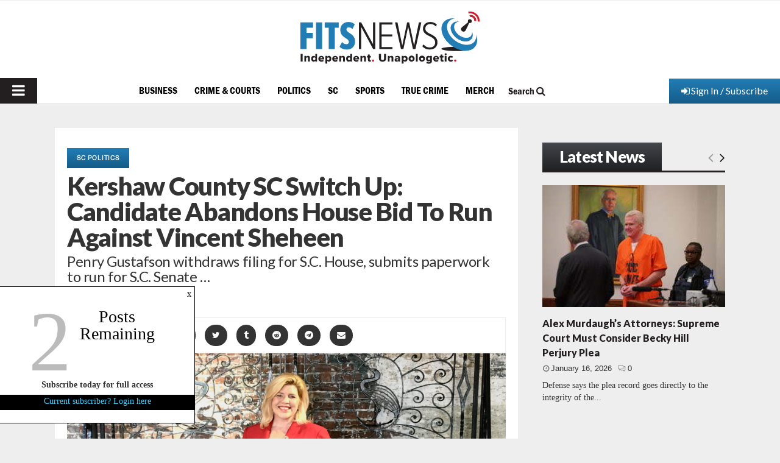

--- FILE ---
content_type: text/html; charset=utf-8
request_url: https://www.google.com/recaptcha/api2/aframe
body_size: 267
content:
<!DOCTYPE HTML><html><head><meta http-equiv="content-type" content="text/html; charset=UTF-8"></head><body><script nonce="emrUJBEqkJ5u6L8r4EPJ4w">/** Anti-fraud and anti-abuse applications only. See google.com/recaptcha */ try{var clients={'sodar':'https://pagead2.googlesyndication.com/pagead/sodar?'};window.addEventListener("message",function(a){try{if(a.source===window.parent){var b=JSON.parse(a.data);var c=clients[b['id']];if(c){var d=document.createElement('img');d.src=c+b['params']+'&rc='+(localStorage.getItem("rc::a")?sessionStorage.getItem("rc::b"):"");window.document.body.appendChild(d);sessionStorage.setItem("rc::e",parseInt(sessionStorage.getItem("rc::e")||0)+1);localStorage.setItem("rc::h",'1768587637844');}}}catch(b){}});window.parent.postMessage("_grecaptcha_ready", "*");}catch(b){}</script></body></html>